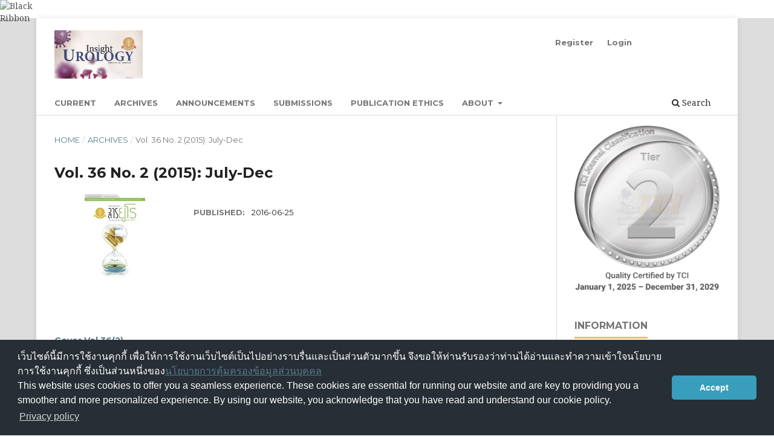

--- FILE ---
content_type: text/html; charset=utf-8
request_url: https://he02.tci-thaijo.org/index.php/TJU/issue/view/6025
body_size: 4808
content:
<!DOCTYPE html>
<html lang="en-US" xml:lang="en-US">
<head>
	<meta charset="utf-8">
	<meta name="viewport" content="width=device-width, initial-scale=1.0">
	<title>
		Vol. 36 No. 2 (2015): July-Dec
							| Insight Urology
			</title>

	
<meta name="generator" content="Open Journal Systems 3.3.0.8">
<link rel="alternate" type="application/atom+xml" href="https://he02.tci-thaijo.org/index.php/TJU/gateway/plugin/WebFeedGatewayPlugin/atom">
<link rel="alternate" type="application/rdf+xml" href="https://he02.tci-thaijo.org/index.php/TJU/gateway/plugin/WebFeedGatewayPlugin/rss">
<link rel="alternate" type="application/rss+xml" href="https://he02.tci-thaijo.org/index.php/TJU/gateway/plugin/WebFeedGatewayPlugin/rss2">
	<link rel="stylesheet" href="https://he02.tci-thaijo.org/index.php/TJU/$$$call$$$/page/page/css?name=stylesheet" type="text/css" /><link rel="stylesheet" href="//fonts.googleapis.com/css?family=Montserrat:400,700|Noto+Serif:400,400i,700,700i" type="text/css" /><link rel="stylesheet" href="https://he02.tci-thaijo.org/lib/pkp/styles/fontawesome/fontawesome.css?v=3.3.0.8" type="text/css" /><link rel="stylesheet" href="https://he02.tci-thaijo.org/plugins/generic/orcidProfile/css/orcidProfile.css?v=3.3.0.8" type="text/css" />
<!-- Global site tag (gtag.js) - Google Analytics -->
<!-- script async src='https://www.googletagmanager.com/gtag/js?id=UA-66624851-1'></script -->
<script async src='https://www.googletagmanager.com/gtag/js?id=G-PDDBSXG8KH'></script>
<script>
  window.dataLayer = window.dataLayer || [];
  function gtag(){dataLayer.push(arguments);}
  gtag('js', new Date());
  gtag('set', {cookie_flags: 'samesite=none;secure'});
  gtag('config', 'G-PDDBSXG8KH');
</script>

<link rel='stylesheet' href='https://www.tci-thaijo.org/css/cookieconsent.min.css' integrity='sha512-LQ97camar/lOliT/MqjcQs5kWgy6Qz/cCRzzRzUCfv0fotsCTC9ZHXaPQmJV8Xu/PVALfJZ7BDezl5lW3/qBxg==' crossorigin='anonymous' referrerpolicy='no-referrer' />

<!-- Cloudflare Web Analytics --><script defer src='https://static.cloudflareinsights.com/beacon.min.js' data-cf-beacon='{"token": "d8edfaf714fc437da80c9aa6fbf29b0c"}'></script><!-- End Cloudflare Web Analytics -->
<style>
/*  body {
    padding-top: 18px;
  }

  .pkp_navigation_user_wrapper {
    top: 18px;
  }
*/
  body {
    padding-bottom: 10em;
  }

  .thaijobanner {
    width: 360px;
    margin: 0 auto 0 auto;
    position: fixed;
    /* left: 0px; */
    right: 3px;
    height: 2em;
    min-height: 21px;
    z-index: 255;
    /*background: rgb(232, 232, 232);*/
    color: rgb(0, 0, 0);
    line-height: 21px;
    padding: 5px 16px;
    font-family: arial, sans-serif;
    font-size: 12px;
    text-align: center;
    bottom: 0px;
    opacity: 1;
    border-radius: 5px 5px 30px 30px;
  }
  .thaijobanner a {
    text-decoration: none;
    color: #116;
    background: #F4F4F4;
    border-radius: 3px;
    padding: 6px;
  }
</style>
<!-- Black Ribbon Style -->
<style id='mourning-ribbon-style'>
html {
 filter: saturate(70%);
}
.mourning-ribbon{position:fixed;top:0;left:0;width:64px;z-index:2147483647;opacity: 0.80;pointer-events:none}
/* .mourning-ribbon img{width:100%;height:100%;display:block;filter:drop-shadow(6px 6px 8px white)} */
@media (max-width:640px){.mourning-ribbon{width:32px}}
:root body .mourning-ribbon{mix-blend-mode:normal}
</style>
</head>

<body class="pkp_page_issue pkp_op_view has_site_logo" dir="ltr">

	<div class="pkp_structure_page">

				<header class="pkp_structure_head" id="headerNavigationContainer" role="banner">
						 <nav class="cmp_skip_to_content" aria-label="Jump to content links">
	<a href="#pkp_content_main">Skip to main content</a>
	<a href="#siteNav">Skip to main navigation menu</a>
		<a href="#pkp_content_footer">Skip to site footer</a>
</nav>

			<div class="pkp_head_wrapper">

				<div class="pkp_site_name_wrapper">
					<button class="pkp_site_nav_toggle">
						<span>Open Menu</span>
					</button>
										<div class="pkp_site_name">
																<a href="						https://he02.tci-thaijo.org/index.php/TJU/index
					" class="is_img">
							<img src="https://he02.tci-thaijo.org/public/journals/289/pageHeaderLogoImage_en_US.png" width="1999" height="1093"  />
						</a>
										</div>
				</div>

				
				<nav class="pkp_site_nav_menu" aria-label="Site Navigation">
					<a id="siteNav"></a>
					<div class="pkp_navigation_primary_row">
						<div class="pkp_navigation_primary_wrapper">
																				<ul id="navigationPrimary" class="pkp_navigation_primary pkp_nav_list">
								<li class="">
				<a href="https://he02.tci-thaijo.org/index.php/TJU/issue/current">
					Current
				</a>
							</li>
								<li class="">
				<a href="https://he02.tci-thaijo.org/index.php/TJU/issue/archive">
					Archives
				</a>
							</li>
								<li class="">
				<a href="https://he02.tci-thaijo.org/index.php/TJU/announcement">
					Announcements
				</a>
							</li>
								<li class="">
				<a href="https://he02.tci-thaijo.org/index.php/TJU/about/submissions">
					Submissions
				</a>
							</li>
								<li class="">
				<a href="https://he02.tci-thaijo.org/index.php/TJU/ethics">
					Publication Ethics
				</a>
							</li>
								<li class="">
				<a href="https://he02.tci-thaijo.org/index.php/TJU/about">
					About
				</a>
									<ul>
																					<li class="">
									<a href="https://he02.tci-thaijo.org/index.php/TJU/about">
										About the Journal
									</a>
								</li>
																												<li class="">
									<a href="https://he02.tci-thaijo.org/index.php/TJU/about/editorialTeam">
										Editorial Team
									</a>
								</li>
																												<li class="">
									<a href="https://he02.tci-thaijo.org/index.php/TJU/about/contact">
										Contact
									</a>
								</li>
																		</ul>
							</li>
			</ul>

				

																						<div class="pkp_navigation_search_wrapper">
									<a href="https://he02.tci-thaijo.org/index.php/TJU/search" class="pkp_search pkp_search_desktop">
										<span class="fa fa-search" aria-hidden="true"></span>
										Search
									</a>
								</div>
													</div>
					</div>
					<div class="pkp_navigation_user_wrapper" id="navigationUserWrapper">
							<ul id="navigationUser" class="pkp_navigation_user pkp_nav_list">
								<li class="profile">
				<a href="https://he02.tci-thaijo.org/index.php/TJU/user/register">
					Register
				</a>
							</li>
								<li class="profile">
				<a href="https://he02.tci-thaijo.org/index.php/TJU/login">
					Login
				</a>
							</li>
										</ul>

					</div>
				</nav>
			</div><!-- .pkp_head_wrapper -->
		</header><!-- .pkp_structure_head -->

						<div class="pkp_structure_content has_sidebar">
			<div class="pkp_structure_main" role="main">
				<a id="pkp_content_main"></a>

<div class="page page_issue">

				<nav class="cmp_breadcrumbs" role="navigation" aria-label="You are here:">
	<ol>
		<li>
			<a href="https://he02.tci-thaijo.org/index.php/TJU/index">
				Home
			</a>
			<span class="separator">/</span>
		</li>
		<li>
			<a href="https://he02.tci-thaijo.org/index.php/TJU/issue/archive">
				Archives
			</a>
			<span class="separator">/</span>
		</li>
		<li class="current" aria-current="page">
			<span aria-current="page">
									Vol. 36 No. 2 (2015): July-Dec
							</span>
		</li>
	</ol>
</nav>
		<h1>
			Vol. 36 No. 2 (2015): July-Dec
		</h1>
			<div class="obj_issue_toc">

		
		<div class="heading">

									<a class="cover" href="https://he02.tci-thaijo.org/index.php/TJU/issue/view/6025">
								<img src="https://he02.tci-thaijo.org/public/journals/289/cover_issue_6025_en_US.jpg" alt="					View Vol. 36 No. 2 (2015): July-Dec
				">
			</a>
		
				
																				
							<div class="published">
				<span class="label">
					Published:
				</span>
				<span class="value">
					2016-06-25
				</span>
			</div>
			</div>

		
		<div class="sections">
			<div class="section">
								<ul class="cmp_article_list articles">
									<li>
						

<div class="obj_article_summary">
	
	<h3 class="title">
		<a id="article-63007" href="https://he02.tci-thaijo.org/index.php/TJU/article/view/63007">
			Cover Vol.36(2)
					</a>
	</h3>

	
			<ul class="galleys_links">
																									<li>
																										
	
							

<a class="obj_galley_link pdf" rel="nofollow" href="https://he02.tci-thaijo.org/index.php/TJU/article/view/63007/51768" aria-labelledby=article-63007>

		
	PDF

	</a>
				</li>
					</ul>
	
	
</div>
					</li>
							</ul>
				</div>
			<div class="section">
									<h2>
					Editorial
				</h2>
						<ul class="cmp_article_list articles">
									<li>
						

<div class="obj_article_summary">
	
	<h3 class="title">
		<a id="article-63008" href="https://he02.tci-thaijo.org/index.php/TJU/article/view/63008">
			Editorials Vol.36(2)
					</a>
	</h3>

	
			<ul class="galleys_links">
																									<li>
																										
	
							

<a class="obj_galley_link pdf" rel="nofollow" href="https://he02.tci-thaijo.org/index.php/TJU/article/view/63008/51769" aria-labelledby=article-63008>

		
	PDF

	</a>
				</li>
					</ul>
	
	
</div>
					</li>
							</ul>
				</div>
			<div class="section">
								<ul class="cmp_article_list articles">
									<li>
						

<div class="obj_article_summary">
	
	<h3 class="title">
		<a id="article-63009" href="https://he02.tci-thaijo.org/index.php/TJU/article/view/63009">
			Front
					</a>
	</h3>

	
			<ul class="galleys_links">
																									<li>
																										
	
							

<a class="obj_galley_link pdf" rel="nofollow" href="https://he02.tci-thaijo.org/index.php/TJU/article/view/63009/51770" aria-labelledby=article-63009>

		
	PDF

	</a>
				</li>
					</ul>
	
	
</div>
					</li>
									<li>
						

<div class="obj_article_summary">
	
	<h3 class="title">
		<a id="article-63010" href="https://he02.tci-thaijo.org/index.php/TJU/article/view/63010">
			Consultants and Executive Committee of The Thai Urological Association under the Royal Patronage (2015-2017)
					</a>
	</h3>

	
			<ul class="galleys_links">
																									<li>
																										
	
							

<a class="obj_galley_link pdf" rel="nofollow" href="https://he02.tci-thaijo.org/index.php/TJU/article/view/63010/51771" aria-labelledby=article-63010>

		
	PDF

	</a>
				</li>
					</ul>
	
	
</div>
					</li>
									<li>
						

<div class="obj_article_summary">
	
	<h3 class="title">
		<a id="article-63011" href="https://he02.tci-thaijo.org/index.php/TJU/article/view/63011">
			Content Vol.36(2)
					</a>
	</h3>

	
			<ul class="galleys_links">
																									<li>
																										
	
							

<a class="obj_galley_link pdf" rel="nofollow" href="https://he02.tci-thaijo.org/index.php/TJU/article/view/63011/51772" aria-labelledby=article-63011>

		
	PDF

	</a>
				</li>
					</ul>
	
	
</div>
					</li>
							</ul>
				</div>
			<div class="section">
									<h2>
					Original article
				</h2>
						<ul class="cmp_article_list articles">
									<li>
						
	
<div class="obj_article_summary">
	
	<h3 class="title">
		<a id="article-63012" href="https://he02.tci-thaijo.org/index.php/TJU/article/view/63012">
			Diagnostic Accuracy of BMI and PSA Density in Screening Prostate Cancer Patients in the PSA Diagnostic Gray Zone (4-10 ng/ml)
					</a>
	</h3>

		<div class="meta">
				<div class="authors">
			Sathean Tritipwanit, Ekkarin Chotikawanich, Chaiyong Nualyong, Sunai Leewansangtong, Tawatchai Taweemonkongsap, Kittipong Phinthusophon
		</div>
		
							<div class="pages">
				1-10
			</div>
		
		
	</div>
	
			<ul class="galleys_links">
																									<li>
																										
	
							

<a class="obj_galley_link pdf" rel="nofollow" href="https://he02.tci-thaijo.org/index.php/TJU/article/view/63012/51773" aria-labelledby=article-63012>

		
	PDF

	</a>
				</li>
					</ul>
	
	
</div>
					</li>
									<li>
						
	
<div class="obj_article_summary">
	
	<h3 class="title">
		<a id="article-63013" href="https://he02.tci-thaijo.org/index.php/TJU/article/view/63013">
			Relationship in Pelvimetry and Robotic-assisted Laparoscopic Radical Prostatectomy
					</a>
	</h3>

		<div class="meta">
				<div class="authors">
			Thanabhudee Chumnarnsongkhroh, Patkawat Ramart, Sunai Leewansangtong, Chaiyong Nualyong
		</div>
		
							<div class="pages">
				11-17
			</div>
		
		
	</div>
	
			<ul class="galleys_links">
																									<li>
																										
	
							

<a class="obj_galley_link pdf" rel="nofollow" href="https://he02.tci-thaijo.org/index.php/TJU/article/view/63013/51774" aria-labelledby=article-63013>

		
	PDF

	</a>
				</li>
					</ul>
	
	
</div>
					</li>
									<li>
						
	
<div class="obj_article_summary">
	
	<h3 class="title">
		<a id="article-63014" href="https://he02.tci-thaijo.org/index.php/TJU/article/view/63014">
			Nutritional Markers that Predict Postoperative Outcomes in Patients who undergo Major Urological Operations
					</a>
	</h3>

		<div class="meta">
				<div class="authors">
			Tosapol Areejitranusorn, Patkawat Ramart, Chaiyong Nualyong, Teerapon Amornvesukit, Ekkarin Chotikawanich
		</div>
		
							<div class="pages">
				18-25
			</div>
		
		
	</div>
	
			<ul class="galleys_links">
																									<li>
																										
	
							

<a class="obj_galley_link pdf" rel="nofollow" href="https://he02.tci-thaijo.org/index.php/TJU/article/view/63014/51775" aria-labelledby=article-63014>

		
	PDF

	</a>
				</li>
					</ul>
	
	
</div>
					</li>
									<li>
						
	
<div class="obj_article_summary">
	
	<h3 class="title">
		<a id="article-63015" href="https://he02.tci-thaijo.org/index.php/TJU/article/view/63015">
			Patency and Pregnancy Rates of Microscopic Vasectomy Reversal using a Continuous One-layer Technique
					</a>
	</h3>

		<div class="meta">
				<div class="authors">
			Niwat Lukkanawong, Teerapon Amornvesukit
		</div>
		
							<div class="pages">
				26-32
			</div>
		
		
	</div>
	
			<ul class="galleys_links">
																									<li>
																										
	
							

<a class="obj_galley_link pdf" rel="nofollow" href="https://he02.tci-thaijo.org/index.php/TJU/article/view/63015/51776" aria-labelledby=article-63015>

		
	PDF

	</a>
				</li>
					</ul>
	
	
</div>
					</li>
									<li>
						
	
<div class="obj_article_summary">
	
	<h3 class="title">
		<a id="article-63016" href="https://he02.tci-thaijo.org/index.php/TJU/article/view/63016">
			Effect of Music Therapy on Anxiety, Pain and Satisfaction during Extracorporeal Shock Wave Lithotripsy
					</a>
	</h3>

		<div class="meta">
				<div class="authors">
			Sutthipan Wongwanakul, Bannakit Lojanapiwat, Phut Kitirattrakarn, Jakkrit Jan-au, Jakkrit Klaphajone
		</div>
		
							<div class="pages">
				33-41
			</div>
		
		
	</div>
	
			<ul class="galleys_links">
																									<li>
																										
	
							

<a class="obj_galley_link pdf" rel="nofollow" href="https://he02.tci-thaijo.org/index.php/TJU/article/view/63016/51777" aria-labelledby=article-63016>

		
	PDF

	</a>
				</li>
					</ul>
	
	
</div>
					</li>
							</ul>
				</div>
			<div class="section">
								<ul class="cmp_article_list articles">
									<li>
						

<div class="obj_article_summary">
	
	<h3 class="title">
		<a id="article-63017" href="https://he02.tci-thaijo.org/index.php/TJU/article/view/63017">
			Author Guide for Submission
					</a>
	</h3>

	
			<ul class="galleys_links">
																									<li>
																										
	
							

<a class="obj_galley_link pdf" rel="nofollow" href="https://he02.tci-thaijo.org/index.php/TJU/article/view/63017/51778" aria-labelledby=article-63017>

		
	PDF

	</a>
				</li>
					</ul>
	
	
</div>
					</li>
							</ul>
				</div>
		</div><!-- .sections -->
</div>
	</div>

	</div><!-- pkp_structure_main -->

									<div class="pkp_structure_sidebar left" role="complementary" aria-label="Sidebar">
<a href="/public/api/infoTier.php" target="_blank" rel="noopener"> 
<img style="display: block;width: 80%;margin: 1.2em auto;" src="https://www.tci-thaijo.org/public/tinfo.php?path=TJU" alt="TCI Medal" onload="if(this.height<100){this.style.margin='0';this.style['box-shadow']=''}">
</a>

				<div class="pkp_block block_information">
	<h2 class="title">Information</h2>
	<div class="content">
		<ul>
							<li>
					<a href="https://he02.tci-thaijo.org/index.php/TJU/information/readers">
						For Readers
					</a>
				</li>
										<li>
					<a href="https://he02.tci-thaijo.org/index.php/TJU/information/authors">
						For Authors
					</a>
				</li>
										<li>
					<a href="https://he02.tci-thaijo.org/index.php/TJU/information/librarians">
						For Librarians
					</a>
				</li>
					</ul>
	</div>
</div>
<div class="pkp_block block_developed_by">
	<h2 class="pkp_screen_reader">
		Developed By
	</h2>

	<div class="content">
		<a href="http://pkp.sfu.ca/ojs/">
			Open Journal Systems
		</a>
	</div>
</div>

			</div><!-- pkp_sidebar.left -->
			</div><!-- pkp_structure_content -->

<div class="pkp_structure_footer_wrapper" role="contentinfo">
	<a id="pkp_content_footer"></a>

	<div class="pkp_structure_footer">

					<div class="pkp_footer_content">
				<p>ISSN 2730-3217 (Online)</p>
			</div>
		
		<div class="pkp_brand_footer" role="complementary">
			<a href="https://he02.tci-thaijo.org/index.php/TJU/about/aboutThisPublishingSystem">
				<img alt="More information about the publishing system, Platform and Workflow by OJS/PKP." src="https://he02.tci-thaijo.org/templates/images/ojs_brand.png">
			</a>
		</div>
	</div>
</div><!-- pkp_structure_footer_wrapper -->

</div><!-- pkp_structure_page -->

<script src="https://he02.tci-thaijo.org/lib/pkp/lib/vendor/components/jquery/jquery.min.js?v=3.3.0.8" type="text/javascript"></script><script src="https://he02.tci-thaijo.org/lib/pkp/lib/vendor/components/jqueryui/jquery-ui.min.js?v=3.3.0.8" type="text/javascript"></script><script src="https://he02.tci-thaijo.org/plugins/themes/default/js/lib/popper/popper.js?v=3.3.0.8" type="text/javascript"></script><script src="https://he02.tci-thaijo.org/plugins/themes/default/js/lib/bootstrap/util.js?v=3.3.0.8" type="text/javascript"></script><script src="https://he02.tci-thaijo.org/plugins/themes/default/js/lib/bootstrap/dropdown.js?v=3.3.0.8" type="text/javascript"></script><script src="https://he02.tci-thaijo.org/plugins/themes/default/js/main.js?v=3.3.0.8" type="text/javascript"></script>



<!-- Black Ribbon Image -->
<div class="mourning-ribbon" aria-hidden="true" role="img">
<img loading="lazy" alt="Black Ribbon" src="https://upload.wikimedia.org/wikipedia/commons/thumb/0/0a/Black_Ribbon.svg/64px-Black_Ribbon.svg.png">
</div>
<div class="thaijobanner">
<span><a href="https://www.nstda.or.th/home/nstda-privacy-policy/" target="_blank" rel="noopener noreferrer">นโยบายการคุ้มครองข้อมูลส่วนบุคคล</a> <a href="https://www.nstda.or.th/en/nstda-privacy-policy.html" target="_blank" rel="noopener noreferrer">Privacy policy</a></span>
</div>
<script src="https://www.tci-thaijo.org/js/cookieconsent.min.js" integrity="sha512-yXXqOFjdjHNH1GND+1EO0jbvvebABpzGKD66djnUfiKlYME5HGMUJHoCaeE4D5PTG2YsSJf6dwqyUUvQvS0vaA==" crossorigin="anonymous" referrerpolicy="no-referrer" data-cfasync="false"></script>
<script>
window.cookieconsent.initialise({
  "palette": {
    "popup": {
      "background": "#252e39"
    },
    "button": {
      "background": "#14a7d0"
    }
  },
  "cookie": {
    "domain": ".tci-thaijo.org",
    "secure": true
  },
  "content": {
    "message": "เว็บไซต์นี้มีการใช้งานคุกกี้ เพื่อให้การใช้งานเว็บไซต์เป็นไปอย่างราบรื่นและเป็นส่วนตัวมากขึ้น จึงขอให้ท่านรับรองว่าท่านได้อ่านและทำความเข้าใจนโยบายการใช้งานคุกกี้ ซึ่งเป็นส่วนหนึ่งของ<a href=https://www.nstda.or.th/home/nstda-privacy-policy/ >นโยบายการคุ้มครองข้อมูลส่วนบุคคล</a><br>This website uses cookies to offer you a seamless experience. These cookies are essential for running our website and are key to providing you a smoother and more personalized experience. By using our website, you acknowledge that you have read and understand our cookie policy.",
    "dismiss": "Accept",
    "link": "Privacy policy",
    "href": "https://www.nstda.or.th/en/nstda-privacy-policy.html"
  },
  "theme": "classic",
  "position": "bottom"
});
</script>
</body><!-- upstream_status=200 -->

</html>
